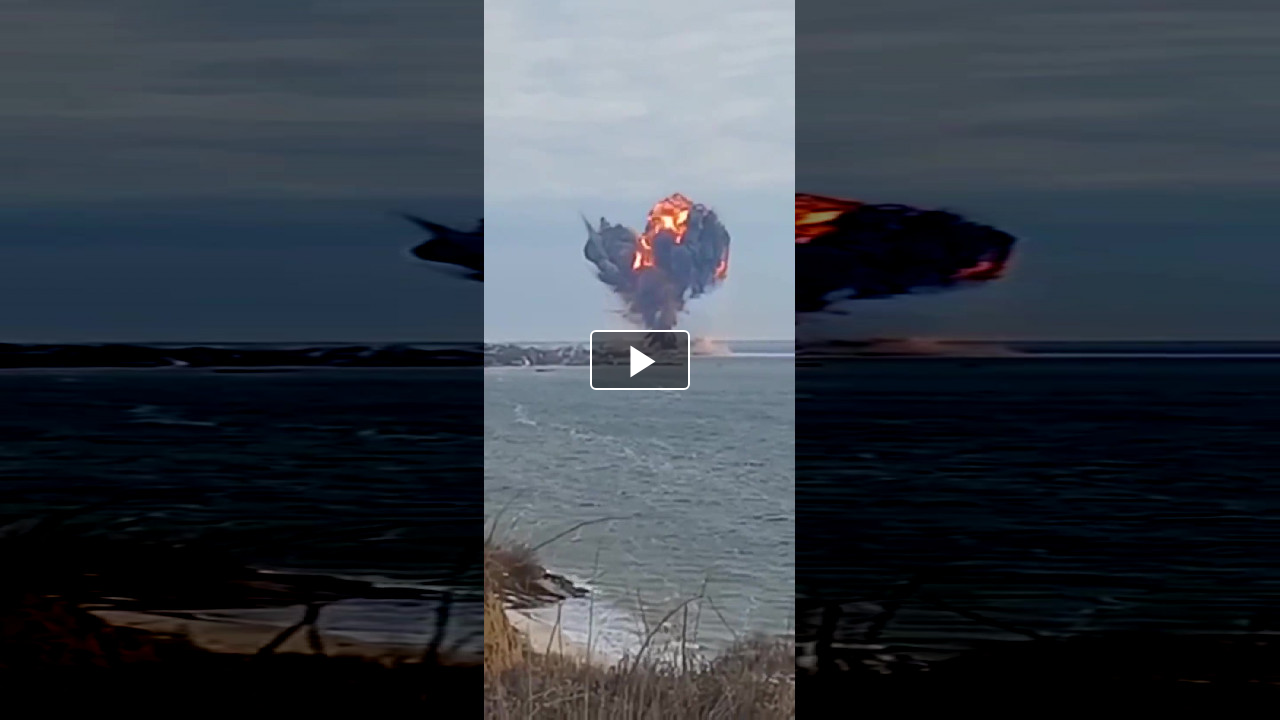

--- FILE ---
content_type: text/html; charset=UTF-8
request_url: https://www.itemfix.com/e/18mbn3
body_size: 4074
content:
<head>
   <title>Powerful explosion reported in Ochakiv,Ukraine (video) - ItemFix</title>
   <link rel="shortcut icon" type="image/png" href="https://u.itemfix.com/images/img_favicon.png" />
   <meta http-equiv="X-UA-Compatible" content="IE=edge">
   <meta name="viewport" content="width=device-width, initial-scale=1, maximum-scale=1, user-scalable=0"/>
   <base href="https://www.itemfix.com/">
	   <style type="text/css">
	   body {
	   	margin-left: 0px;
	   	margin-top: 0px;
	   	margin-right: 0px;
	   	margin-bottom: 0px;
	   }
</style>
	  <link href="https://u.itemfix.com/js/videojs2/skins/nuevo/videojs.min.css" rel="stylesheet" type="text/css" />
	  <script src="https://u.itemfix.com/js/jquery.min.js"></script>
	  <script src="https://u.itemfix.com/js/always_include.js"></script>
      <!-- Google tag (gtag.js) -->
      <script async src="https://www.googletagmanager.com/gtag/js?id=G-F0M73B2VGD"></script>
      <script>
        window.dataLayer = window.dataLayer || [];
        function gtag(){dataLayer.push(arguments);}
        gtag('js', new Date());
      
        gtag('config', 'G-F0M73B2VGD');
</script>
</head>
              <style>
			  .is-sticky {
  position: fixed;
  top: 120px;
  right: 0;
  max-width: 420px;
  max-height: 237px;
  width: 420px;
  height: 237px;
  z-index: 1000;
}

</style>

                            <div> <!--wrapper_wrapper-->
              <div class="wrapper" id="player_4p9mkq_8567_container_wrapper">
 <div class="videocontent">
 <video id="player_4p9mkq_8567_container" class="video-js vjs-default-skin" controls  preload="auto" poster="https://u.itemfix.com/2023/Jan/9/ItemFix-dot-com-63bc4fc0db19a_8_sf.jpg"  style="width:100% !important; height:100% !important;">
                     <source src="https://cdn.itemfix.com/2023/Jan/9/ItemFix-dot-com-IMG_4682_1673285445.mp4.63bc4f6233388.mp4?secure=lfLPEfzuheKEU8j69KHVhA==,1768741994" default res="original" label="original" type="video/mp4">
                              </video>
              </div> <!--videocontent-->
              </div><!--wrapper-->
              </div> <!--wrapper_wrapper-->

   <script src="//imasdk.googleapis.com/js/sdkloader/ima3.js"></script>
   <script src="https://u.itemfix.com/js/videojs2/video.min.js"></script>
   <script src="https://u.itemfix.com/js/videojs2/plugins/videojs.ima.min.js"></script>
   <script src="https://u.itemfix.com/js/videojs2/plugins/videojs-contrib-ads.min.js"></script>
   <script src="https://u.itemfix.com/js/videojs2/nuevo2.js"></script>
  			  <script language="javascript">
	var player_options_4p9mkq = {
	controlBar: {
		volumeMenuButton: { inline: false, vertical: true },
        children: [ 'playToggle','currentTimeDisplay','progressControl','durationDisplay','volumeMenuButton','fullscreenToggle'],
    },
	"techOrder": ["html5"],
	id: 'player_4p9mkq_8567_container'};

$(document).ready(function(){

var player_4p9mkq_8567 = videojs('player_4p9mkq_8567_container');

player_4p9mkq_8567.nuevo({
    contextMenu: false,
    themeColor: 'ff0000',
	zoomcontrol : true,
	title: 'Powerful explosion reported in Ochakiv,Ukraine',
	url:'https://www.itemfix.com/v?t=18mbn3',
	embed: '<iframe width="640" height="360" src="//www.itemfix.com/e/18mbn3" frameborder="0" allowfullscreen></iframe>'
	,
		slideImage: 'https://u.itemfix.com/2023/Jan/9/ItemFix-dot-com-63bc4fc0db19a_sprite.jpg',
		slideType: 'horizontal',
		slideWidth:  125,
		slideHeight: 289,
		slideColumns: 6,
		slideImages: 31		
});

player_4p9mkq_8567.on("pause", function () {
	$(".vjs-big-play-button").show().fadeOut(1500);
});

player_4p9mkq_8567.on("ready", function () {
	global_player = player_4p9mkq_8567;
	});

$('#player_4p9mkq_8567_container').click(function(e){
	if(e.target.tagName.toLowerCase() != 'button')
	{
		e.preventDefault();
		$('#player_4p9mkq_8567_container')[0].player.pause();
		window.open('https://www.itemfix.com/v?t=18mbn3','_blank');
	}
});


});

</script>
